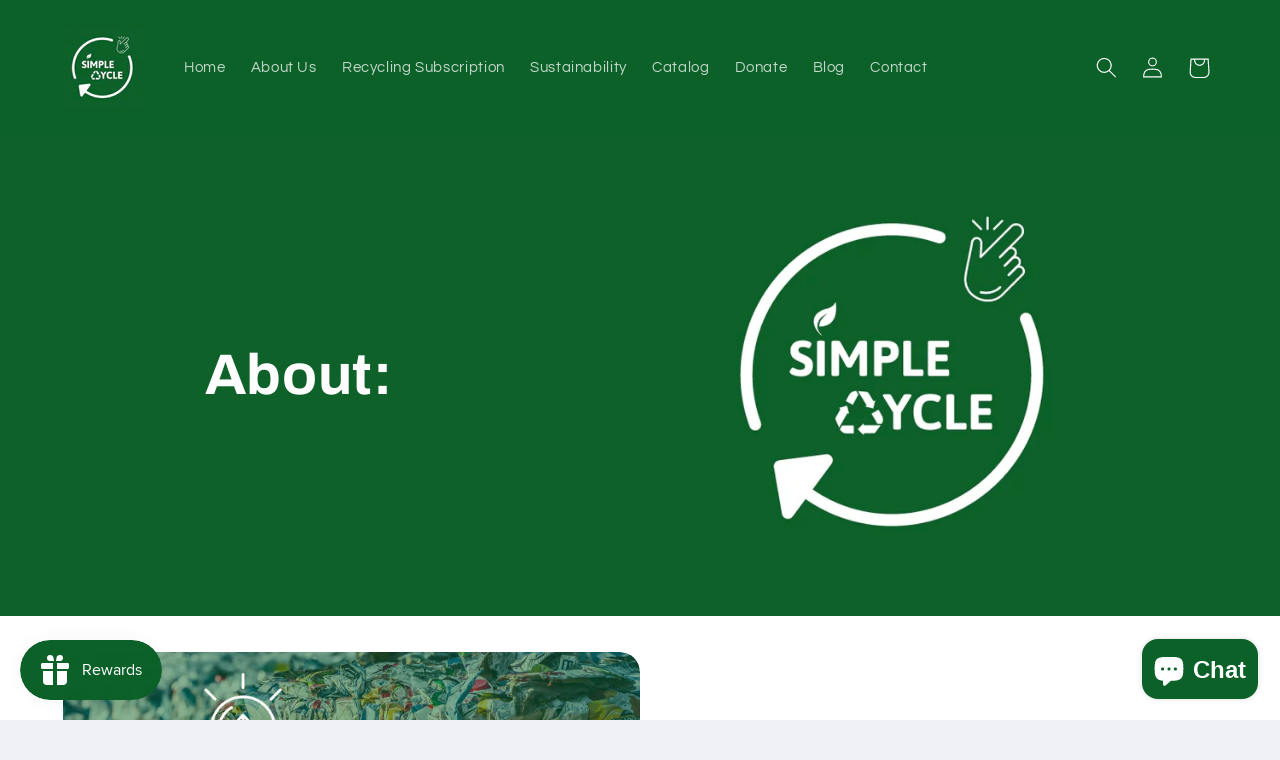

--- FILE ---
content_type: application/x-javascript
request_url: https://app.sealsubscriptions.com/shopify/public/status/shop/81b904.myshopify.com.js?1768995400
body_size: -292
content:
var sealsubscriptions_settings_updated='1726534491c';